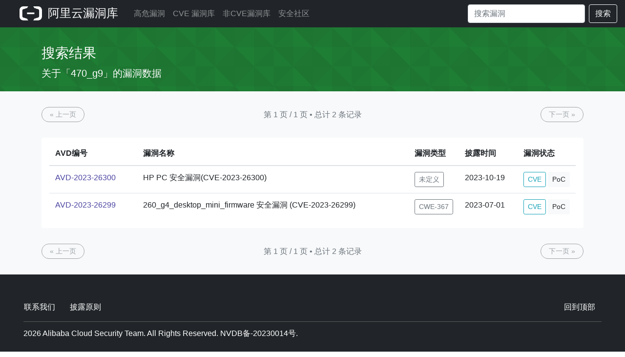

--- FILE ---
content_type: text/html; charset=utf-8
request_url: https://avd.aliyun.com/product?prod=470_g9
body_size: 3832
content:
<!doctype html>
<html lang="en">
<head>
    <meta charset="utf-8">
    <meta name="viewport" content="width=device-width, initial-scale=1, shrink-to-fit=no">
    <meta name="description" content="Aliyun Vulnerability Database">
    
    <title>阿里云漏洞库</title>
    

    <!-- Bootstrap core CSS -->
    <link rel="shortcut icon" href="/static/favicon.ico" type="image/x-icon"/>
    <link href="/static/css/bootstrap.min.css" rel="stylesheet">
    <link href="/static/css/skybox.css" rel="stylesheet">
    <link rel="stylesheet" href="/static/bootstrap-icons-1.2.2/font/bootstrap-icons.css">
    <script src="//g.alicdn.com/frontend-lib/frontend-lib/2.3.74/interfaceacting.js"></script><script src="//g.alicdn.com/frontend-lib/frontend-lib/2.3.74/antidom.js"></script><script src="//o.alicdn.com/frontend-lib/common-lib/jquery.min.js"></script><script src="/static/js/jquery.slim.min.js"></script>
    <script src="/static/js/popper.min.js"></script>
    <script src="/static/js/bootstrap.min.js"></script>
    <style>
        #main .container {
            min-width: 1300px;
        }

        #main .attr-item:nth-child(2) {
            margin-left: 3px;
            margin-right: 3px;
        }

        .product-box > div {
            word-break: break-all;
        }

        .bs-tooltip-right > .tooltip-inner {
            min-width: 300px;
        }
        .popover{
            max-width: 100%; /* Max Width of the popover (depending on the container!) */
        }
    </style>
</head>
<body>





<header class="navigation">
    <nav class="navbar navbar-expand-lg navbar-dark bg-dark">
        <a class="navbar-brand pl-2 pl-md-4 pr-2" href="/" style="padding: 0;">
            <img src="/static/img/aliyun-code.png" height="30px" style="margin-bottom: 4px;">
            <span style="font-size: 24px; font-weight: 500; padding-left: 5px;">
                    
                        阿里云漏洞库
                    
                </span>
        </a>

        <button class="navbar-toggler" type="button" data-target="#navbarsExampleDefault" data-toggle="collapse">
            <span class="navbar-toggler-icon"></span>
        </button>

        <div class="navbar-collapse collapse" id="navbarsExampleDefault">
            <ul class="navbar-nav mr-auto">
                <li class="nav-item">
                    
                    <a class="nav-link " href="/high-risk/list">高危漏洞</a>
                    
                </li>
                <li class="nav-item">
                    
                    <a class="nav-link " href="/nvd/list">CVE 漏洞库</a>
                    
                </li>
                <li class="nav-item">
                    
                    <a class="nav-link " href="/nonvd/list">非CVE漏洞库</a>
                    
                </li>
                <li class="nav-item">
                    
                    <a class="nav-link " href="https://xz.aliyun.com/" target="_blank">安全社区</a>
                    
                </li>
            </ul>
            <form class="form-inline my-2 my-lg-0" action="/search" method="get">
                <input class="form-control mr-sm-2" type="search" name="q" value=""
                       placeholder="搜索漏洞"
                       aria-label="Search" autocomplete="off" style="width: 240px;">
                <button class="btn btn-outline-light my-2 my-sm-0" type="submit">搜索</button>
            </form>
        </div>
    </nav>

</header>
 
<style>

    a {
        color: #4b45a1;
    }

    a:hover {
        color: #4b45a1;
        text-decoration: underline;
    }

    .header__content {
        margin-left: auto;
        margin-right: auto;
        max-width: 90rem
    }

    .header__title {
        font-variant: common-ligatures proportional-nums;
        font-weight: 500;
        line-height: 1;
        text-rendering: optimizeLegibility;
        margin-bottom: .5rem
    }

    .header__title {
        font-size: 36px
    }

    .header__lede {
        font-variant: common-ligatures proportional-nums;
        font-weight: 400;
        line-height: 1.25;
        text-rendering: optimizeLegibility;
        margin-bottom: 0
    }

    .header__lede {
        font-size: 20px
    }

    .table th {
        border-top: 0px solid #dee2e6;
    }

    .btn-bd-primary {
        font-weight: 400;
        color: #0056b3;
        border-radius: 15px;
    }

    .nav-pills .nav-link.active, .nav-pills .show > .nav-link {
        color: #fff;
        background-color: #4b4f54;
    }

</style>
<main role="main">
    
        <div class="album py-4" id="itl-header">
            <div class="container vuln-list-container">

                <div class="header__content">
                    <div class="header__text">
                        <h1 class="header__title ">搜索结果</h1>
                        <div class="header__lede">关于「470_g9」的漏洞数据</div>
                    </div>

                </div>

            </div>
        </div>
    

    <div class="py-3 bg-light">
        <div class="container vuln-list-container">
            

            <div class="py-3">
                <div class="d-flex justify-content-between align-items-center">
                    


<a class="px-3 btn btn-sm btn-outline-secondary btn-bd-primary disabled" href="?prod=470_g9&amp;page=0"> « 上一页 </a>
<span class="text-muted" style="text-overflow: ellipsis;white-space: nowrap;
  overflow: hidden;">第 1 页 / 1 页  •  总计 2 条记录</span>
<a class="px-3 btn btn-sm btn-outline-secondary btn-bd-primary disabled" href="?prod=470_g9&amp;page=2"> 下一页 » </a>
                </div>
            </div>


            <div class="my-3 px-3 pt-2 bg-white rounded shadow-sm table-responsive">
                
                <table class="table">
                    <thead>
                    <tr>
                        <th scope="col" style="width: 180px;" nowrap="nowrap">AVD编号</th>
                        <th scope="col" style="width: 60%;" nowrap="nowrap">漏洞名称</th>
                        <th scope="col" nowrap="nowrap">漏洞类型</th>
                        <th scope="col" style="width: 120px;" nowrap="nowrap">披露时间</th>
                        <th scope="col" nowrap="nowrap">漏洞状态</th>
                    </tr>
                    </thead>
                    <tbody>
                    
                    <tr>
                        <td nowrap="nowrap">
                            <a href="/detail?id=AVD-2023-26300" target="_blank">
                                AVD-2023-26300
                            </a></td>
                        <td>HP PC 安全漏洞(CVE-2023-26300)</td>
                        <td nowrap="nowrap">
                            
                            <button type="button" nowrap="nowrap" class="btn btn-outline-secondary btn-sm">
                                未定义
                            </button>
                            
                        </td>
                        <td nowrap="nowrap">
                            
                            2023-10-19
                            
                        </td>
                        <td nowrap="nowrap">
<!--                            -->
                                
                                <button type="button" class="btn  btn-outline-info btn-sm" data-toggle="tooltip"
                                        data-placement="top"
                                        title="CVE-2023-26300">CVE
                                </button>
                                
<!--                            -->
                            
                            <button type="button" class="btn  btn-light btn-sm" data-toggle="tooltip"
                                    data-placement="top"
                                    title="暂无可利用代码">PoC
                            </button>
                            
                        </td>
                    </tr>
                    
                    <tr>
                        <td nowrap="nowrap">
                            <a href="/detail?id=AVD-2023-26299" target="_blank">
                                AVD-2023-26299
                            </a></td>
                        <td>260_g4_desktop_mini_firmware 安全漏洞 (CVE-2023-26299)</td>
                        <td nowrap="nowrap">
                            
                            <button type="button" nowrap="nowrap" class="btn btn-outline-secondary btn-sm"
                                    data-container="body"
                                    data-toggle="tooltip" data-placement="top"
                                    title="检查时间与使用时间(TOCTOU)的竞争条件">
                                CWE-367
                            </button>
                            
                        </td>
                        <td nowrap="nowrap">
                            
                            2023-07-01
                            
                        </td>
                        <td nowrap="nowrap">
<!--                            -->
                                
                                <button type="button" class="btn  btn-outline-info btn-sm" data-toggle="tooltip"
                                        data-placement="top"
                                        title="CVE-2023-26299">CVE
                                </button>
                                
<!--                            -->
                            
                            <button type="button" class="btn  btn-light btn-sm" data-toggle="tooltip"
                                    data-placement="top"
                                    title="暂无可利用代码">PoC
                            </button>
                            
                        </td>
                    </tr>
                    
                    </tbody>
                </table>
                
            </div>


            <div class="d-flex py-3 justify-content-between align-items-center">
                


<a class="px-3 btn btn-sm btn-outline-secondary btn-bd-primary disabled" href="?prod=470_g9&amp;page=0"> « 上一页 </a>
<span class="text-muted" style="text-overflow: ellipsis;white-space: nowrap;
  overflow: hidden;">第 1 页 / 1 页  •  总计 2 条记录</span>
<a class="px-3 btn btn-sm btn-outline-secondary btn-bd-primary disabled" href="?prod=470_g9&amp;page=2"> 下一页 » </a>
            </div>


        </div>
    </div>


</main>


<footer class="text-muted bg-dark">
    
    <div class="px-sm-5 px-3">
        <p class="float-right">
            <a class="btn" href="#">回到顶部</a>
        </p>
        <p id="footer" style="padding-bottom:10px; border-bottom: 1px solid #595959;">
            <a class="btn pl-0" href="/about">联系我们</a>
            <a class="btn" href="/policy">
                披露原则
            </a>

        </p>
        <p class="pt-2"><!-- -->2026<!-- --> Alibaba Cloud Security Team. All Rights Reserved. NVDB备-20230014号.</p>
    </div>
    
</footer>
<script>
    $(function () {
        $('[data-toggle="tooltip"]').tooltip()
    });
</script>

</body>
</html>